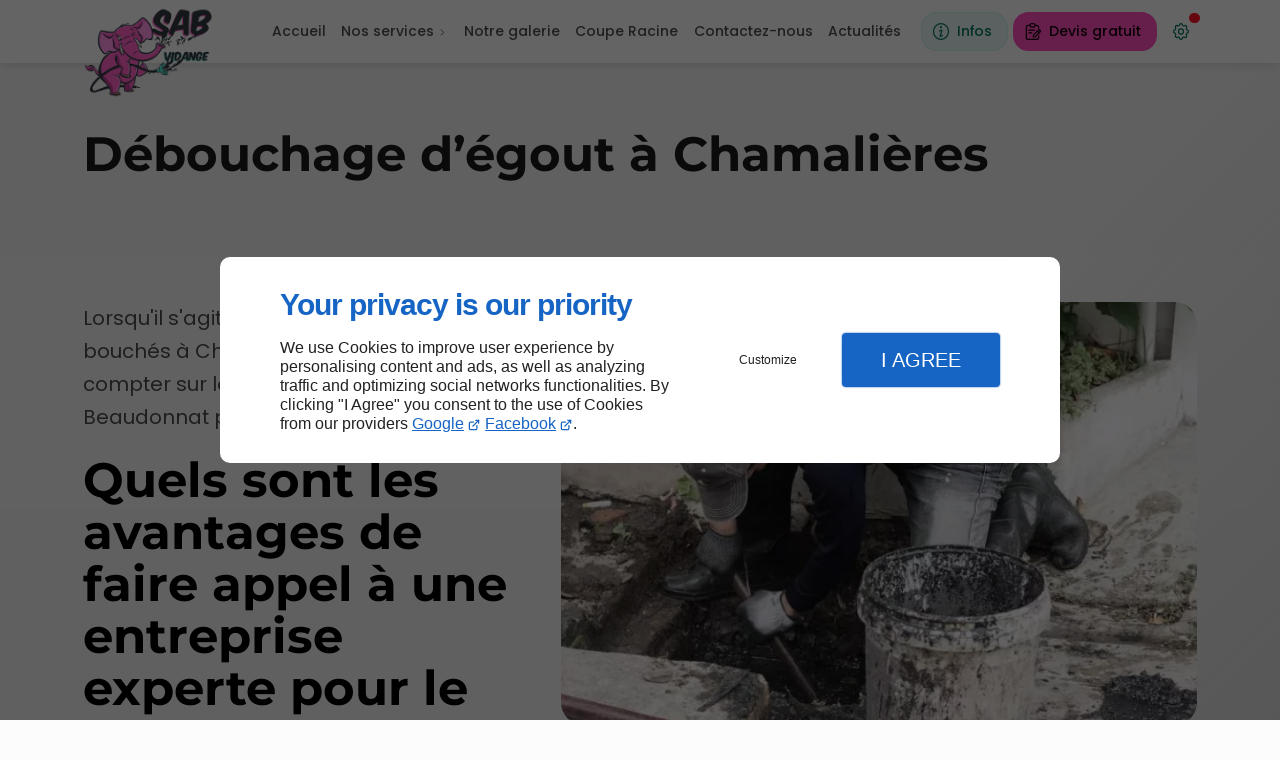

--- FILE ---
content_type: text/css
request_url: https://www.sab-vidange.fr/css/styles.PAGE_4ULPLECTR2.min.css?v=1766127255
body_size: 129
content:
#separator_BLOCK_4ULPLEDFP8 .my-content{height:0;border-color:#000;border-width:1px;border-style:solid none none;margin:25px 0}

--- FILE ---
content_type: text/css
request_url: https://www.sab-vidange.fr/css/print.min.css?v=1766066209
body_size: 4519
content:
:root{--font-size-03:0.5em;--font-size-02:0.625em;--font-size-01:0.75em;--font-size-00:0.875em;--font-size-0:1em;--font-size-1:clamp(1.0625em, calc(.2vw + 1em), 1.125em);--font-size-2:clamp(1.125em, calc(.5vw + 1em), 1.25em);--font-size-3:clamp(1.1875em, calc(1vw + 1em), 1.5em);--font-size-4:clamp(1.25em, calc(1.5vw + 1em), 1.75em);--font-size-5:clamp(1.3125em, calc(2vw + 1em), 2em);--font-size-6:clamp(1.375em, calc(2.1vw + 1em), 2.25em);--font-size-7:clamp(1.375em, calc(2.2vw + 1em), 2.5em);--font-size-8:clamp(1.5em, calc(2.4vw + 1em), 2.75em);--font-size-9:clamp(1.625em, calc(2.6vw + 1em), 3.125em);--font-size-10:clamp(1.75em, calc(2.8vw + 1em), 3.375em);--font-size-11:clamp(1.875em, calc(3vw + 1em), 3.625em);--font-size-12:clamp(2em, calc(3.2vw + 1em), 3.875em);--font-size-custom:clamp(3em, calc(6.1vw + 1em), 5.125em);--size-04:0.125em;--size-03:0.3125em;--size-02:0.5em;--size-01:0.75em;--size-00:0.875em;--size-0:1em;--size-1:clamp(1.0625em, calc(.2vw + 1em), 1.125em);--size-2:clamp(1.125em, calc(.5vw + 1em), 1.25em);--size-3:clamp(1.1875em, calc(1vw + 1em), 1.5em);--size-4:clamp(1.25em, calc(1.5vw + 1em), 1.75em);--size-5:clamp(1.3125em, calc(2vw + 1em), 2em);--size-6:clamp(1.375em, calc(2.1vw + 1em), 2.25em);--size-7:clamp(1.375em, calc(2.2vw + 1em), 2.5em);--size-8:clamp(1.5em, calc(2.4vw + 1em), 2.75em);--size-9:clamp(1.625em, calc(2.6vw + 1em), 3.125em);--size-10:clamp(1.75em, calc(2.8vw + 1em), 3.375em);--size-11:clamp(1.875em, calc(3vw + 1em), 3.625em);--size-12:clamp(2em, calc(3.2vw + 1em), 3.875em);--size-custom:clamp(1.75em, 2.9vw + 1em, 2.25em);--scrollbar-width:0px;--inher-height:100vh;--offset-top:4em;--wide-gutter:max(1em, min(2.5vw, 2em));color-scheme:light;--brand:#000000;--brand-surface0:#000000;--brand-surface1:#fcfcfc;--brand-text0:#fafafa;--brand-text1:#000000;--theme:#fcfcfc;--background:#f2f2f2;--dark:#141414;--light:#fcfcfc;--surface0:#fcfcfc;--surface1:#f2f2f2;--surface2:#ededed;--surface3:#ededed;--surface4:#e0e0e0;--surface5:#d9d9d9;--surface6:#bfbfbf;--shadow:rgba(51, 51, 51, 0.2);--overlay-RGB:51,51,51;--surfaceTransparent:rgba(242, 242, 242, 0);--surface-RGB:252.45,252.45,252.45;--contrast-surface0:#383838;--contrast-surface1:#2e2e2e;--contrast-surface-0-RGB:56.1,56.1,56.1;--contrast-surface-1-RGB:45.9,45.9,45.9;--contrast-surface0-RGB:56.1,56.1,56.1;--contrast-surface1-RGB:45.9,45.9,45.9;--contrast-shadow:rgba(0, 0, 0, 0.5);--text0:#000000;--text1:#4d4d4d;--text2:#1a1a1a;--separator:rgba(77, 77, 77, 0.1);--contrast-text0:#fafafa;--contrast-text0-RGB:249.9,249.9,249.9;--contrast-text1:#fafafa;--contrast-text1-RGB:249.9,249.9,249.9;--tooltip-surface:#1a1a1a;--tooltip-text:#f2f2f2;--accent-surface0:#e1f4f1;--accent-surface0-RGB:224.75650485436896,244.4434951456311,240.83883495145633;--accent-surface1:#44ddc1;--accent-surface1-RGB:68.16116504854368,220.63883495145632,192.72038834951456;--accent-hover:#c8eae4;--accent-border:rgba(var(--accent-surface1-RGB), .15);--accent-highlight:rgba(var(--accent-surface1-RGB), .15);--accent-shadow:rgba(106, 198, 181, 0.5);--accent:#44ddc1;--accent-text0:#0b7461;--accent-text0-RGB:11.016990291262125,116.48300970873788,97.17233009708737;--accent-text1:#03110f;--accent-text1-RGB:3.16893203883495,17.23106796116505,14.656310679611648;--accent-text2:#0b7461;--accent-text2-RGB:11.016990291262125,116.48300970873788,97.17233009708737;--lead-surface0:#f9dcee;--lead-surface0-RGB:248.88000000000002,220.32,237.813;--lead-surface1:#ff4dba;--lead-surface1-RGB:255,77.49999999999996,186.21874999999986;--lead-hover:#f2c0de;--lead-border:rgba(var(--lead-surface1-RGB), .15);--lead-highlight:rgba(var(--lead-surface1-RGB), .15);--lead-shadow:rgba(255, 95, 193, 0.5);--lead-text0:#80004e;--lead-text0-RGB:127.5,0,78.09374999999989;--lead-text1:#14000c;--lead-text1-RGB:20.400000000000002,0,12.494999999999983;--lead-text2:#80004e;--lead-text2-RGB:127.5,0,78.09374999999989;--fg-focus:var(--accent-text0);--fg-links:var(--link-text0, var(--accent-text2));--fg-accent-links:var(--accent-text2);--fg-lead:var(--lead-text2);--fg-brand:var(--brand-text1);--fg-headings:var(--text0);--fg-headings-alt:var(--text2);--fg-nav:var(--nav-link-text0, var(--accent-text2));--fg-nav-alt:var(--nav-link-text1, var(--fg-color));--fg-nav-decoration:var(--nav-link-decoration, var(--accent));--fg-color:var(--text1);--fg-actions:var(--accent-text0);--fg-bright-color:var(--accent-text0);--fg-vivid-color:var(--text2);--fg-highlight:var(--text2);--fg-code:var(--text0);--fg-accent:var(--accent);--fg-selection:var(--accent-text1);--fg-input:var(--text2);--fg-placeholder:var(--text1);--fg-separator:var(--separator);--fg-tooltip:var(--tooltip-text);--fg-caption-title:var(--text0);--fg-caption-description:var(--text1);--fg-collection-title:var(--text0);--fg-collection-description:var(--text1);--fg-card-icon:var(--text0);--fg-card-title:var(--text0);--fg-card-description:var(--text1);--fg-card-list:var(--text1);--fg-card-list-marker:var(--accent);--fg-card-infos:var(--text1);--fg-map-name:var(--text2);--fg-map-links:var(--link-text0, var(--accent-text2));--fg-form-headings:var(--text0);--fg-form-label:var(--text2);--fg-form-label-desc:var(--text1);--fg-form-content:var(--text1);--fg-form-links:var(--link-text0, var(--accent-text2));--border-actions:var(--accent-border);--highlight-actions:var(--accent-highlight);--theme-color:var(--theme);--bg-body:var(--theme);--bg-content:var(--background);--bg-brand:var(--brand-surface0);--bg-form:var(--surface0);--bg-input:var(--surface2);--bg-block:var(--surface0);--bg-block-alt:var(--surface2);--bg-actions:var(--accent-surface0);--bg-hover:var(--accent-hover);--bg-highlight:var(--surface6);--bg-code:var(--surface1);--bg-selection:var(--accent-surface1);--bg-tooltip:var(--tooltip-surface);--bg-overlay:rgba(var(--overlay-RGB), .7);--bg-sheet:var(--theme);--bg-modal:var(--surface0);--bg-scroll-track:var(--background);--bg-scroll-thumb:var(--accent-text0);--bg-scroll-thumb-hover:var(--accent-text0);--highlight:#ffee58;--highlight-contrast:#000;--error:#ff6666;--error-contrast:#000;--warning:#ffb74d;--warning-contrast:#000;--success:#b7f075;--success-contrast:#000;--notice:#6eb9ff;--notice-contrast:#000;--hero-eyebrow-fs:var(--font-size-0);--hero-eyebrow-lh:1.4;--hero-eyebrow-fw:600;--hero-headline-fs:var(--font-size-11);--hero-headline-fw:700;--hero-copy-fs:var(--font-size-3);--hero-copy-fw:400;--hero-copy-lh:1.2;--h1-fs:var(--font-size-9);--h2-fs:var(--font-size-7);--_color:rgba(var(--lead-surface1-RGB), 30%)}@media only screen and (max-width:47.9375em){:root{--tight-gutter:0em;--broad-gutter:0em;--main-grid-gutter:1em;--row-flex-gutter:1em}}@media only screen and (min-width:48em) and (max-width:64em){:root{--tight-gutter:var(--broad-gutter);--broad-gutter:2vw;--main-grid-gutter:6vw;--row-flex-gutter:2em}}@media only screen and (min-width:64.0625em) and (max-width:76.9375em){:root{--tight-gutter:var(--broad-gutter);--broad-gutter:3vw;--main-grid-gutter:6vw;--row-flex-gutter:2%}}@media only screen and (min-width:77em) and (max-width:104.9375em){:root{--tight-gutter:var(--broad-gutter);--broad-gutter:4vw;--main-grid-gutter:9vw;--row-flex-gutter:3%}}@media only screen and (max-width:64em) and (orientation:portrait){:root{--offset-bottom:5em}}@media only screen and (min-width:105em){:root{--tight-gutter:10vw;--broad-gutter:7vw;--main-grid-gutter:14vw;--row-flex-gutter:4%}.hero{--main-grid-gutter:8vw}}@media (prefers-color-scheme:dark){:root{color-scheme:dark;--brand:#000000;--brand-surface0:#000000;--brand-surface1:#242424;--brand-text0:#fafafa;--brand-text1:#b3b3b3;--theme:#242424;--background:#1a1a1a;--dark:#0d0d0d;--light:#e6e6e6;--surface0:#242424;--surface1:#1a1a1a;--surface2:#2e2e2e;--surface3:#333333;--surface4:#383838;--surface5:#3d3d3d;--surface6:#4d4d4d;--shadow:rgba(0, 0, 0, 0.3);--overlay-RGB:17.85,17.85,17.85;--surface-RGB:35.7,35.7,35.7;--surfaceTransparent:rgba(26, 26, 26, 0);--text0:#b3b3b3;--text1:#cccccc;--text2:#f2f2f2;--separator:rgba(242, 242, 242, 0.1);--tooltip-surface:#f2f2f2;--tooltip-text:#1a1a1a;--accent-surface0:#182523;--accent-surface0-RGB:24.272038834951452,36.92796116504854,34.61067961165048;--accent-surface1:#44ddc1;--accent-surface1-RGB:68.16116504854368,220.63883495145632,192.72038834951456;--accent-hover:#1c312d;--accent-border:rgba(var(--accent-text2-RGB), .25);--accent-highlight:rgba(var(--accent-text2-RGB), .45);--accent-shadow:rgba(37, 116, 102, 0.7);--accent:#43edce;--accent-text0:#41dcc0;--accent-text0-RGB:65.45825242718446,220.14174757281558,191.81941747572816;--accent-text1:#050f0d;--accent-text1-RGB:5.278252427184467,15.121747572815533,13.319417475728153;--accent-text2:#43edce;--accent-text2-RGB:66.8,237.2,205.99999999999997;--lead-surface0:#281521;--lead-surface0-RGB:39.78,21.419999999999998,32.66549999999998;--lead-surface1:#ff4dba;--lead-surface1-RGB:255,77.49999999999996,186.21874999999986;--lead-hover:#36172a;--lead-border:rgba(var(--lead-text2-RGB), .25);--lead-highlight:rgba(var(--lead-text2-RGB), .45);--lead-shadow:rgba(134, 19, 89, 0.7);--lead-text0:#ff57be;--lead-text0-RGB:254.99999999999997,86.70000000000005,189.78374999999986;--lead-text1:#14000c;--lead-text1-RGB:20.400000000000002,0,12.494999999999983;--lead-text2:#ff5fc1;--lead-text2-RGB:255,95,192.9999999999999}}[data-theme=light]{--brand:#000000;--brand-surface0:#000000;--brand-surface1:#fcfcfc;--brand-text0:#fafafa;--brand-text1:#000000;--theme:#fcfcfc;--background:#f2f2f2;--dark:#141414;--light:#fcfcfc;--surface0:#fcfcfc;--surface1:#f2f2f2;--surface2:#ededed;--surface3:#ededed;--surface4:#e0e0e0;--surface5:#d9d9d9;--surface6:#bfbfbf;--shadow:rgba(51, 51, 51, 0.2);--overlay-RGB:51,51,51;--surfaceTransparent:rgba(242, 242, 242, 0);--surface-RGB:252.45,252.45,252.45;--contrast-surface0:#383838;--contrast-surface1:#2e2e2e;--contrast-surface-0-RGB:56.1,56.1,56.1;--contrast-surface-1-RGB:45.9,45.9,45.9;--contrast-surface0-RGB:56.1,56.1,56.1;--contrast-surface1-RGB:45.9,45.9,45.9;--contrast-shadow:rgba(0, 0, 0, 0.5);--text0:#000000;--text1:#4d4d4d;--text2:#1a1a1a;--separator:rgba(77, 77, 77, 0.1);--contrast-text0:#fafafa;--contrast-text0-RGB:249.9,249.9,249.9;--contrast-text1:#fafafa;--contrast-text1-RGB:249.9,249.9,249.9;--tooltip-surface:#1a1a1a;--tooltip-text:#f2f2f2;--accent-surface0:#e1f4f1;--accent-surface0-RGB:224.75650485436896,244.4434951456311,240.83883495145633;--accent-surface1:#44ddc1;--accent-surface1-RGB:68.16116504854368,220.63883495145632,192.72038834951456;--accent-hover:#c8eae4;--accent-border:rgba(var(--accent-surface1-RGB), .15);--accent-highlight:rgba(var(--accent-surface1-RGB), .15);--accent-shadow:rgba(106, 198, 181, 0.5);--accent:#44ddc1;--accent-text0:#0b7461;--accent-text0-RGB:11.016990291262125,116.48300970873788,97.17233009708737;--accent-text1:#03110f;--accent-text1-RGB:3.16893203883495,17.23106796116505,14.656310679611648;--accent-text2:#0b7461;--accent-text2-RGB:11.016990291262125,116.48300970873788,97.17233009708737;--lead-surface0:#f9dcee;--lead-surface0-RGB:248.88000000000002,220.32,237.813;--lead-surface1:#ff4dba;--lead-surface1-RGB:255,77.49999999999996,186.21874999999986;--lead-hover:#f2c0de;--lead-border:rgba(var(--lead-surface1-RGB), .15);--lead-highlight:rgba(var(--lead-surface1-RGB), .15);--lead-shadow:rgba(255, 95, 193, 0.5);--lead-text0:#80004e;--lead-text0-RGB:127.5,0,78.09374999999989;--lead-text1:#14000c;--lead-text1-RGB:20.400000000000002,0,12.494999999999983;--lead-text2:#80004e;--lead-text2-RGB:127.5,0,78.09374999999989;color-scheme:light;--btn-hover-mix:multiply;--img-filter:none;--loading-svg:url([data-uri])}[data-theme=dark]{--brand:#000000;--brand-surface0:#000000;--brand-surface1:#242424;--brand-text0:#fafafa;--brand-text1:#b3b3b3;--theme:#242424;--background:#1a1a1a;--dark:#0d0d0d;--light:#e6e6e6;--surface0:#242424;--surface1:#1a1a1a;--surface2:#2e2e2e;--surface3:#333333;--surface4:#383838;--surface5:#3d3d3d;--surface6:#4d4d4d;--shadow:rgba(0, 0, 0, 0.3);--overlay-RGB:17.85,17.85,17.85;--surface-RGB:35.7,35.7,35.7;--surfaceTransparent:rgba(26, 26, 26, 0);--text0:#b3b3b3;--text1:#cccccc;--text2:#f2f2f2;--separator:rgba(242, 242, 242, 0.1);--tooltip-surface:#f2f2f2;--tooltip-text:#1a1a1a;--accent-surface0:#182523;--accent-surface0-RGB:24.272038834951452,36.92796116504854,34.61067961165048;--accent-surface1:#44ddc1;--accent-surface1-RGB:68.16116504854368,220.63883495145632,192.72038834951456;--accent-hover:#1c312d;--accent-border:rgba(var(--accent-text2-RGB), .25);--accent-highlight:rgba(var(--accent-text2-RGB), .45);--accent-shadow:rgba(37, 116, 102, 0.7);--accent:#43edce;--accent-text0:#41dcc0;--accent-text0-RGB:65.45825242718446,220.14174757281558,191.81941747572816;--accent-text1:#050f0d;--accent-text1-RGB:5.278252427184467,15.121747572815533,13.319417475728153;--accent-text2:#43edce;--accent-text2-RGB:66.8,237.2,205.99999999999997;--lead-surface0:#281521;--lead-surface0-RGB:39.78,21.419999999999998,32.66549999999998;--lead-surface1:#ff4dba;--lead-surface1-RGB:255,77.49999999999996,186.21874999999986;--lead-hover:#36172a;--lead-border:rgba(var(--lead-text2-RGB), .25);--lead-highlight:rgba(var(--lead-text2-RGB), .45);--lead-shadow:rgba(134, 19, 89, 0.7);--lead-text0:#ff57be;--lead-text0-RGB:254.99999999999997,86.70000000000005,189.78374999999986;--lead-text1:#14000c;--lead-text1-RGB:20.400000000000002,0,12.494999999999983;--lead-text2:#ff5fc1;--lead-text2-RGB:255,95,192.9999999999999;color-scheme:dark;--btn-hover-mix:screen;--img-filter:brightness(0.9) grayscale(30%);--loading-svg:url([data-uri])}[data-theme=hight-contrast]{color-scheme:light dark!important;--brand:#fcf632!important;--brand-surface0:#000000!important;--brand-surface1:#000000!important;--brand-text0:#fcf632!important;--brand-text1:#fcf632!important;--theme:#1a1a1a!important;--background:#000000!important;--dark:#000000!important;--light:#ffffff!important;--surface0:#000000!important;--surface1:#000000!important;--surface2:#000000!important;--surface3:#000000!important;--surface4:#000000!important;--surface5:#000000!important;--surface6:#000000!important;--shadow:rgba(0, 0, 0, 0.2)!important;--overlay-RGB:0,0,0!important;--surfaceTransparent:rgba(0, 0, 0, 0)!important;--surface-RGB:0,0,0!important;--contrast-surface0:#000000!important;--contrast-surface1:#000000!important;--contrast-surface-0-RGB:0,0,0!important;--contrast-surface-1-RGB:0,0,0!important;--contrast-surface0-RGB:0,0,0!important;--contrast-surface1-RGB:0,0,0!important;--contrast-shadow:rgba(0, 0, 0, 0.2)!important;--text0:#ffffff!important;--text1:#ffffff!important;--text2:#ffffff!important;--separator:rgba(255, 255, 255, 0.9)!important;--nav-link-text0:#fcf632!important;--nav-link-text1:#fcf632!important;--link-text0:#fcf632!important;--contrast-text0:#ffffff!important;--contrast-text1:#ffffff!important;--contrast-text0-RGB:255,255,255!important;--contrast-text1-RGB:255,255,255!important;--tooltip-surface:#fcf632!important;--tooltip-text:#000000!important;--accent-surface0:#000000!important;--accent-surface1:#000000!important;--accent-surface0-RGB:0,0,0!important;--accent-surface1-RGB:0,0,0!important;--accent-hover:transparent!important;--accent-border:#fcf632!important;--accent-highlight:#fcf632!important;--accent-shadow:rgba(252, 246, 50, 0.5)!important;--accent:#83edff!important;--accent-text0:#fcf632!important;--accent-text0-RGB:252,246,50!important;--accent-text1:#fcf632!important;--accent-text1-RGB:252,246,50!important;--accent-text2:#fcf632!important;--accent-text2-RGB:252,246,50!important;--lead-surface0:#000000!important;--lead-surface1:#83edff!important;--lead-surface0-RGB:0,0,0!important;--lead-surface1-RGB:131,237,255!important;--lead-hover:transparent!important;--lead-border:#83edff!important;--lead-highlight:#83edff!important;--lead-shadow:rgba(0, 0, 0, 0.5)!important;--lead:#000000!important;--lead-text0:#83edff!important;--lead-text0-RGB:131,237,255!important;--lead-text1:#000000!important;--lead-text1-RGB:0,0,0!important;--lead-text2:#fcf632!important;--lead-text2-RGB:252,246,50!important}[data-theme=hight-contrast] .image,[data-theme=hight-contrast] img{filter:none!important}[data-theme=hight-contrast] .bg-color{background-image:none!important}[data-theme=hight-contrast] .modal__container:has(iframe){--bg-modal:#FFF!important}[data-theme=hight-contrast] .blk-card,[data-theme=hight-contrast] .collection-item,[data-theme=hight-contrast] .toast,[data-theme=hight-contrast] [class*=bg-]{--border-color:var(--fg-separator)!important;border:1px solid var(--border-color)!important;box-sizing:border-box!important;--fg-separator:var(--separator)!important}@font-face{font-family:Poppins;src:url(../AMBIANCE_GHLAMB1PO7_greenpack-eco/font/sans/Poppins/Poppins-Variable.ttf) format("truetype-variations");src:url(../AMBIANCE_GHLAMB1PO7_greenpack-eco/font/sans/Poppins/Poppins-Variable.eot) format("opentype-variations");src:url(../AMBIANCE_GHLAMB1PO7_greenpack-eco/font/sans/Poppins/Poppins-Variable.woff) format("woff-variations");src:url(../AMBIANCE_GHLAMB1PO7_greenpack-eco/font/sans/Poppins/Poppins-Variable.woff2) format("woff2-variations");font-weight:100 900;font-display:swap;size-adjust:90%;descent-override:20%;ascent-override:95%}@font-face{font-family:Montserrat;src:url(../AMBIANCE_GHLAMB1PO7_greenpack-eco/font/sans/Montserrat/Montserrat-Variable.ttf) format("truetype-variations");src:url(../AMBIANCE_GHLAMB1PO7_greenpack-eco/font/sans/Montserrat/Montserrat-Variable.eot) format("opentype-variations");src:url(../AMBIANCE_GHLAMB1PO7_greenpack-eco/font/sans/Montserrat/Montserrat-Variable.woff) format("woff-variations");src:url(../AMBIANCE_GHLAMB1PO7_greenpack-eco/font/sans/Montserrat/Montserrat-Variable.woff2) format("woff2-variations");font-weight:100 900;font-display:swap;size-adjust:88%}@surface : #FFFFFF @text: #333333;body{hyphens:none}@media print{h1,h2,h3,h4,h5,h6,img{page-break-inside:avoid;page-break-after:avoid}@page{margin:2cm}*{filter:none!important;box-shadow:none!important}body{font:13pt Georgia,"Times New Roman",Times,serif;line-height:1.3;background:#fff!important;color:#000;max-width:21cm;--bg-content:white;--theme-color:white;--wide-gutter:0;--tight-gutter:0;--broad-gutter:0}header{position:relative!important}h1{font-size:24pt}h2,h3,h4{font-size:14pt;margin-top:25px}.columns,a,blockquote,pre,table{page-break-inside:avoid}dl,ol,ul{page-break-before:avoid}a,a:link,a:visited{background:0 0;font-weight:700;text-decoration:underline;text-align:left}a[href^=http]:after{content:" <" attr(href) "> "}.entry iframe,ins{display:none;width:0!important;height:0!important;overflow:hidden!important;line-height:0!important;white-space:nowrap}.embed-responsive,.embed-youtube{position:absolute;height:0;overflow:hidden}address,blockquote,dd,dt,li,p{font-size:100%}ol,ul{list-style:square;margin-left:18pt;margin-bottom:20pt}li{line-height:1.6em}#back-to-top-button,.blk-carousel__controls,.blk-video__controls,.header__body--actions,.header__body--nav{display:none!important}.blk-carousel,.columns,.row{width:100%;background:0 0!important}.blk-carousel__scene{display:flex;flex-wrap:wrap;padding:0;gap:1em}.collection-item{flex-basis:calc(33%)}.sticky-top{position:relative!important}.blk-image,.blk-video{max-width:14cm;margin:auto}}